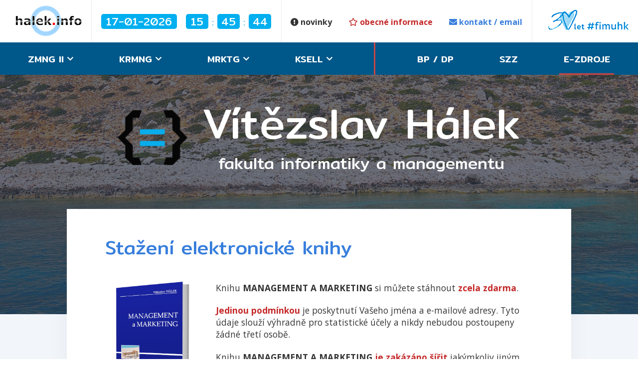

--- FILE ---
content_type: text/html; charset=utf-8
request_url: https://halek.info/elektronicke-knihy/download/15
body_size: 39904
content:
<!doctype html>
<html lang="cs-cz">

<head>
    <!-- Required meta tags -->
    <meta charset="utf-8">

    <title>Stažení knihy Management a marketing | HALEK.INFO</title>

    <meta name="viewport" content="width=device-width, initial-scale=1, shrink-to-fit=no">

    <meta name="description" content=""> 

    <meta name="keywords" content=""> 
    <link rel="apple-touch-icon" sizes="180x180" href="/favicon/apple-touch-icon.png">
    <link rel="icon" type="image/png" sizes="32x32" href="/favicon/favicon-32x32.png">
    <link rel="icon" type="image/png" sizes="16x16" href="/favicon/favicon-16x16.png">
    <link rel="manifest" href="/favicon/site.webmanifest">
    <link rel="mask-icon" href="/favicon/safari-pinned-tab.svg" color="#5bbad5">
    <link rel="shortcut icon" href="/favicon/favicon.ico">
    <meta name="msapplication-TileColor" content="#2b5797">
    <meta name="theme-color" content="#ffffff">
    <meta name="robots" content="index,follow">
    <meta name="author" content="Stránky pro studenty | HALEK.INFO">    

    <link href="/owlcarousel/owl.carousel.min.css" rel="stylesheet">
    <link href="/owlcarousel/owl.theme.default.min.css" rel="stylesheet">

    <link rel="stylesheet" href="/fancybox/jquery.fancybox.css">

    <link rel="stylesheet" href="/sass/bundles/shared.css">
    
    <link rel="stylesheet" href="/css/x-adjust.css">

    <link href="https://fonts.googleapis.com/css?family=Mitr:300,400,500,600&amp;subset=latin-ext" rel="stylesheet">
    <link href="https://fonts.googleapis.com/css?family=Open+Sans:400,600,700&amp;subset=latin-ext" rel="stylesheet">

    
    <script type="text/javascript">

      var _gaq = _gaq || [];
      _gaq.push(['_setAccount', 'UA-8689663-5']);
      _gaq.push(['_trackPageview']);

      (function() {
        var ga = document.createElement('script'); ga.type = 'text/javascript'; ga.async = true;
        ga.src = ('https:' == document.location.protocol ? 'https://ssl' : 'http://www') + '.google-analytics.com/ga.js';
        var s = document.getElementsByTagName('script')[0]; s.parentNode.insertBefore(ga, s);
      })();
    </script>
    
</head>

<body>


    <header>
        <div class="container">
            <div class="row align-items-center">
                <div class="col-auto col-md-auto padding-right-brand">
                    <a class="navbar-brand" href="/">
                        <h1 class="h1-hidden">Stránky pro studenty | HALEK.INFO</h1>
                    </a>
                </div>
                <div class="col header-content padding-left-navigation">

                    <div class="row">
                        <div class="col-auto p-0">
                            <div class="digital-watch-wrapper">
                                <div class="text-center digital-watch">
                                    <div class="x-date" id="date"></div>
                                    <div id="time" class="x-time" style="display: none">
                                        <span class='x-number' id="hours"></span>
                                        <span class="x-point">:</span>
                                        <span class='x-number' id="min"></span>
                                        <span class="x-point">:</span>
                                        <span class='x-number' id="sec"></span>
                                    </div>
                                </div>
                            </div>
                        </div>
                        <div class="col header-submenu-wrapper p-0">

                            <ul class="header-submenu">
                                <li>
                                    <a href="/homepage/news">
                                        <i class="fas fa-exclamation-circle"></i>
                                        <b>novinky</b>
                                    </a>
                                </li>
                                <li>
                                    <a class="text-danger" href="/homepage/obecne-informace">
                                        <i class="far fa-star "></i>
                                        obecné informace
                                    </a>
                                </li>
                                <li>
                                    <a class="blue-bold" href="/kontakt/">
                                        <i class="fas fa-envelope"></i>
                                        kontakt / email
                                    </a>
                                </li>
                            </ul>
                        </div>
                        <div class="col-auto col-lg-auto p-0">
                            <div class="fim-25-wrapper">
                                <a href="https://www.uhk.cz/cs-CZ/FIM" target="_blank" class="fim-25"></a>
                            </div>
                        </div>

                    </div>

                </div>

                <div class="col-auto col-md-auto navbar-toggler-for-mobile">
                    <nav class="navbar navbar-expand-lg navbar-light">
                        <button class="navbar-toggler collapsed" type="button" data-toggle="collapse" data-target="#navbarSupportedContent" aria-controls="navbarSupportedContent" aria-expanded="false" aria-label="Toggle navigation">
                            <span class="navbar-toggler-icon"></span>
                        </button>
                    </nav>
                </div>
            </div>
        </div>


<div class="header-menu-row">
    <div class="container">
        <div class="row">
            <div class="col-12">

                <nav class="navbar navbar-expand-lg navbar-light navbar-mobile">

                    <div class="collapse navbar-collapse" id="navbarSupportedContent">
                        <ul class="navbar-nav navbar-nav-row justify-content-between">
                        	
                        
                        	 <li class="nav-item dropdown ">
                                <a class="nav-link dropdown-toggle" href="#" id="navbarDropdown" role="button" data-toggle="dropdown" aria-haspopup="true" aria-expanded="false">
                                    ZMNG II
                                    <i class="fas fa-chevron-down fa-xs position"></i>
                                </a>
                                <div class="dropdown-menu" aria-labelledby="navbarDropdown">
                                    <a class="dropdown-item dropdown-blue-bold" href="/management/cviceni">
                                        <i class="fas fa-arrow-circle-right fa-xs position"></i>Cvičení
                                    </a>
                                    <a class="dropdown-item" href="/management/zaverecne-prace">
                                        <i class="fas fa-arrow-circle-right fa-xs position"></i>Témata BP / DP
                                    </a>
                                    <a class="dropdown-item" href="/management/literatura">
                                        <i class="fas fa-arrow-circle-right fa-xs position"></i>Literatura
                                    </a>
                                    <a class="dropdown-item" href="/management/odkazy">
                                        <i class="fas fa-arrow-circle-right fa-xs position"></i>Odkazy
                                    </a>
                                </div>
                            </li>
                            
                            
                            <li class="nav-item dropdown ">
                                <a class="nav-link dropdown-toggle" href="#" id="navbarDropdown" role="button" data-toggle="dropdown" aria-haspopup="true" aria-expanded="false">
                                    KRMNG
                                    <i class="fas fa-chevron-down fa-xs position"></i>
                                </a>
                                <div class="dropdown-menu" aria-labelledby="navbarDropdown">
                                    <a class="dropdown-item dropdown-blue-bold" href="/krizovy-management/prednasky">
                                        <i class="fas fa-arrow-circle-right fa-xs position"></i>Přednášky
                                    </a>
                                    <a class="dropdown-item dropdown-blue-bold" href="/krizovy-management/cviceni">
                                        <i class="fas fa-arrow-circle-right fa-xs position"></i>Cvičení
                                    </a>
				    
                                    <a class="dropdown-item" href="/krizovy-management/zkousky">
                                        <i class="fas fa-arrow-circle-right fa-xs position"></i>Zkoušky
                                    </a>
                                    <a class="dropdown-item" href="/krizovy-management/zaverecne-prace">
                                        <i class="fas fa-arrow-circle-right fa-xs position"></i>Témata BP / DP
                                    </a>
                                    <a class="dropdown-item" href="/krizovy-management/literatura">
                                        <i class="fas fa-arrow-circle-right fa-xs position"></i>Literatura
                                    </a>
                                    <a class="dropdown-item" href="/krizovy-management/odkazy">
                                        <i class="fas fa-arrow-circle-right fa-xs position"></i>Odkazy
                                    </a>
				    
				    <a class="dropdown-item" href="/krizovy-management/kombinovana-forma-studia">
                                        <i class="fas fa-arrow-circle-right fa-xs position"></i><b class="text-danger">KKRMN</b> (kombinovaná forma)
                                    </a>				    
				    
                                </div>
                            </li>
                            

                            <li class="nav-item dropdown ">
                                <a class="nav-link dropdown-toggle" href="#" id="navbarDropdown" role="button" data-toggle="dropdown" aria-haspopup="true" aria-expanded="false">
                                    MRKTG
                                    <i class="fas fa-chevron-down fa-xs position"></i>
                                </a>
                                <div class="dropdown-menu" aria-labelledby="navbarDropdown">
                                    <a class="dropdown-item dropdown-blue-bold" href="/marketing/prednasky">
                                        <i class="fas fa-arrow-circle-right fa-xs position"></i>Přednášky
                                    </a>
                                    <a class="dropdown-item dropdown-blue-bold" href="/marketing/cviceni">
                                        <i class="fas fa-arrow-circle-right fa-xs position"></i>Cvičení
                                    </a>
                                    <a class="dropdown-item" href="/marketing/zkousky">
                                        <i class="fas fa-arrow-circle-right fa-xs position"></i>Zkoušky
                                    </a>
                                    <a class="dropdown-item" href="/marketing/zaverecne-prace">
                                        <i class="fas fa-arrow-circle-right fa-xs position"></i>Témata BP / DP
                                    </a>
                                    <a class="dropdown-item" href="/marketing/literatura">
                                        <i class="fas fa-arrow-circle-right fa-xs position"></i>Literatura
                                    </a>
                                    <a class="dropdown-item" href="/marketing/odkazy">
                                        <i class="fas fa-arrow-circle-right fa-xs position"></i>Odkazy
                                    </a>
                                    <a class="dropdown-item" href="/marketing/kombinovana-forma-studia">
                                        <i class="fas fa-arrow-circle-right fa-xs position"></i><b class="text-danger">KMRKT</b> (kombinovaná forma)
                                    </a>
                                </div>
                            </li>


                            <li class="nav-item dropdown ">
                                <a class="nav-link dropdown-toggle" href="#" id="navbarDropdown" role="button" data-toggle="dropdown" aria-haspopup="true" aria-expanded="false">
                                    KSELL
                                    <i class="fas fa-chevron-down fa-xs position"></i>
                                </a>
                                <div class="dropdown-menu" aria-labelledby="navbarDropdown">
                                    <a class="dropdown-item dropdown-blue-bold" href="/prodej-a-reklama/prednasky">
                                        <i class="fas fa-arrow-circle-right fa-xs position"></i>Přednášky
                                    </a>
                                    <a class="dropdown-item dropdown-blue-bold" href="/prodej-a-reklama/cviceni">
                                        <i class="fas fa-arrow-circle-right fa-xs position"></i>Cvičení
                                    </a>
                                    <a class="dropdown-item" href="/prodej-a-reklama/zkousky">
                                        <i class="fas fa-arrow-circle-right fa-xs position"></i>Zkoušky
                                    </a>
                                    <a class="dropdown-item" href="/prodej-a-reklama/literatura">
                                        <i class="fas fa-arrow-circle-right fa-xs position"></i>Literatura
                                    </a>
                                </div>
                            </li>
                            
                            
                            <li class="border-red-right"></li>


                            <li class="nav-item ">
                                <a class="nav-link" title="Bakalářské práce / Diplomové práce" href="/zaverecne-prace/">bp / dp</a>
                            </li>
                            <li class="nav-item ">
                                <a class="nav-link" title="Státní závěrečné zkoušky" href="/szz/">szz</a>
                            </li>
                            <li class="nav-item active">
                                <a class="nav-link" href="/elektronicke-knihy/">e-zdroje</a>
                            </li>
                        </ul>

                        <div class="header-content-mobile">
                            <div class="row align-items-center">
                                <div class="col-12 col-lg-auto header-submenu-wrapper ">
                                    <!--Put the content of the first menu there-->
                                    <ul class="header-submenu">
                                        <li>
                                            <a href="/homepage/news">
                                                <i class="fas fa-exclamation-circle"></i>
                                                novinky
                                            </a>
                                        </li>
                                        <li>
                                            <a href="/homepage/obecne-informace">
                                                <i class="far fa-star "></i>
                                                obecné informace
                                            </a>
                                        </li>
                                        <li>
                                            <a class="blue-bold" href="/kontakt/">
                                                <i class="fas fa-envelope"></i>
                                                kontakt/email
                                            </a>
                                        </li>
                                    </ul>
                                </div>

                            </div>
                        </div>

                    </div>
                </nav>

            </div>
        </div>
    </div>
</div>
    </header>




    <div class="main-typography">


        <section class="section-main-carousel">
            <div class="content-in-front-of-carousel">
                <div class="container">
                    <div class="row">
                        <div class="col">
                            <div class="vh-fim">
                                <div class="logo-fim">
                                    <img class="img-fluid" src="/images/logo/fim.png">
                                </div>
                                <div class="name-and-faculty">
                                    <h1 class="h1-extra">Vítězslav Hálek</h1>
                                    <h1 class="h1-small-mobile">fakulta informatiky a managementu</h1>
                                </div>
                            </div>
                        </div>
                    </div>
                </div>
            </div>

            <div class="owl-carousel owl-carousel-main owl-theme">
                <div class="item">
                    <div class="bg-img bg-darker owl-lazy top" data-src="/images/bg-images/pobrezi.jpg" title="Pobřeží"></div>
                </div>		
                <div class="item">
                    <div class="bg-img bg-darker owl-lazy top" data-src="/images/bg-images/chq01.jpg" title="Moře"></div>
                </div>		
                <div class="item">
                    <div class="bg-img bg-darker owl-lazy top" data-src="/images/bg-images/norway01-min.jpg" title="Hory"></div>
                </div>                
                <div class="item">
                    <div class="bg-img bg-darker owl-lazy top" data-src="/images/bg-images/norway02-min.jpg" title="Fjord"></div>
                </div>
                <div class="item">
                    <div class="bg-img bg-darker owl-lazy" data-src="/images/bg-images/beach-min.jpg" title="Pláž"></div>
                </div>
                <div class="item">
                    <div class="bg-img bg-darker owl-lazy" data-src="/images/bg-images/lake-min.jpg" title="Jezero"></div>
                </div>
            </div>
            <div class="disabled-js"></div>
        </section>


 


        <section class="content-section ">
            <div class="container">
                <div class="row justify-content-center">
                    <div class="col col-lg-10 noppading">
                        
                        <div class="content-wrapper news">
                            <div class="content">






            <h1>Stažení elektronické knihy</h1>


                                <div class="book-content-download">
                                    <div class="row">

                                        <div class="col-12 col-lg-3 col-xl-4">
                                            <div class="img-wrapper">
                                                <img class="img-book img-fluid" src="[data-uri]" alt="Management a marketing">
                                            </div>
                                        </div>

                                        <div class="col-12 col-lg-9 col-xl-8">
                                            <div class="text-and-form">
                                                <p>Knihu <strong>MANAGEMENT A MARKETING</strong> si můžete stáhnout <strong class="strong-red">zcela zdarma</strong>.</p>

                                                <p>
                                                    <strong class="strong-red">Jedinou podmínkou</strong>
                                                    je poskytnutí Vašeho jména a e-mailové adresy. Tyto údaje slouží výhradně pro&nbsp;statistické účely
                                                    a&nbsp;nikdy nebudou postoupeny žádné třetí osobě.
                                                </p>

                                                <p>
                                                    Knihu <strong>MANAGEMENT A MARKETING</strong> <strong class="strong-red">je zakázáno šířit</strong> jakýmkoliv
                                                    jiným způsobem kromě uvedení odkazu na stránky <a href="http://halek.info/">HALEK.INFO</a>.
                                                    Neposílejte ji e-mailem, nenahrávejte na stahovací servery. Bylo by to zbytečné, protože
                                                    na&nbsp;<a href="http://halek.info/">HALEK.INFO</a> je kdykoliv k&nbsp;dizpozici.
                                                </p>
                                                <br>

                                                <form class="form" action="/elektronicke-knihy/download/15" method="post" id="frm-downloadForm">


                                                    <div class="form-group with-label">
                                                        <label class="label-text" for="frm-downloadForm-name">Vaše jméno a příjmení:</label>
                                                        <input name="name" type="text" id="name" class="form-control" placeholder="jméno a příjmení" size="25" required data-nette-rules='[{"op":":filled","msg":"Vyplňte prosím jméno a příjmení."}]'>
                                                    </div>

                                                    <div class="form-group with-label">
                                                        <label class="label-text" for="frm-downloadForm-email">Váš email:</label>
                                                        <input name="email" type="email" id="email" class="form-control" placeholder="@" size="25" required data-nette-rules='[{"op":":filled","msg":"Vyplňte prosím emailovou adresu."},{"op":":email","msg":"Zadejte prosím platnou emailovou adresu."}]'>
                                                    </div>

                                                    <div class="two-buttons">

                                                        <a class="btn btn-outline-primary" role="button" href="/elektronicke-knihy/">
                                                            <i class="fa fa-chevron-left" aria-hidden="true"></i>
                                                            ZPĚT
                                                        </a>


                                                        <button type="submit" class="btn btn-labeled btn-primary">
                                                            <div class="btn-label"><i class="fas fa-download fa-lg"></i></div>
                                                            <div class="text">
                                                                <i class="fas fa-book"></i>
                                                                STÁHNOUT KNIHU
                                                            </div>
                                                        </button>
                                                    </div>

<input type="hidden" name="id" value="15"><input type="hidden" name="_do" value="downloadForm-submit">                                                </form>

                                            </div>
                                        </div>
                                    </div>
                                </div>






<p>&nbsp;</p>

                        
                        </div></div>

                    </div>
                </div>
            </div>
        </section>

    </div>

    <footer class="footer">

        <div class="scroll-to-top">
            <a href="#top" id="scrollToTop" class="btn btn-primary btn-up">
                <svg xmlns="http://www.w3.org/2000/svg" x="0px" y="0px"
                     width="16" height="16"
                     viewBox="0 0 26 26"
                     class="icon icon-up"><g><path style=" " d="M 13 10.59375 L 21.765625 19.179688 C 22.15625 19.5625 22.78125 19.558594 23.171875 19.171875 L 24.707031 17.636719 C 25.097656 17.242188 25.097656 16.609375 24.703125 16.21875 L 13.707031 5.292969 C 13.511719 5.097656 13.257813 5 13 5 C 12.742188 5 12.488281 5.097656 12.292969 5.292969 L 1.296875 16.21875 C 0.902344 16.609375 0.902344 17.242188 1.292969 17.636719 L 2.828125 19.171875 C 3.21875 19.558594 3.84375 19.5625 4.234375 19.179688 Z "></path></g></svg>
            </a>
        </div>

        <div class="main-content-of-footer">
            <div class="container">
                <div class="row justify-content-between">

                    <div class="col-md-5 col-12 align-self-center">

                        <div class="owl-carousel owl-carousel-results owl-theme">                      
                            <div class="item">
                                <a href="/dokumenty/Fakulta_roku_2018-2019.pdf">
                                    <img class="result" src="/images/results/hodnoceni_univerzit-2019.png">
                                </a>
                            </div>                              			    				
                            <div class="item">
                                <a href="/dokumenty/HN-Nejlepsi_vysoke_skoly-vyber.pdf">
                                    <img class="result" src="/images/results/hodnoceni_univerzit-2017.png">
                                </a>
                            </div>								
                            <div class="item">
                                <a href="/dokumenty/Economia-hodnoceni-2016.pdf">
                                    <img class="result" src="/images/results/hodnoceni_univerzit-2016.png">
                                </a>
                            </div>                           			    
                            <div class="item">
                                <a href="/dokumenty/Nejlepsi_skoly_ocima_studentu-Ekonom-2015.pdf">
                                    <img class="result" src="/images/results/hodnoceni_univerzit-2015.png">
                                </a>
                            </div>							
                        </div>

                    </div>

                    <div class="col-md-6 col-12 align-self-center">
                        <div class="logo-black-and-white">
                            <img class="img-fluid" src="/images/logo/logo-adjust.png">
                        </div>
                    </div>
                </div>
            </div>
        </div>
        <div class="footer-bottom">
            <div class="container">
                <div class="row align-items-center">
                    <div class="col align-self-center">
                        <a href="/homepage/obecne-informace#licence">podmínky pro použití textů</a>
                        <a href="/homepage/webmaster">správce webu</a>
                        <p class="copyright disabled">&copy; 2026 VÍTĚZSLAV HÁLEK </p>
                    </div>
                </div>
            </div>
        </div>


    </footer>




    <!-- Optional JavaScript -->
    <!-- jQuery first, then Popper.js, then Bootstrap JS -->
    <!-- jQuery (necessary for Bootstrap's JavaScript plugins) -->
    <script src="https://ajax.googleapis.com/ajax/libs/jquery/1.12.4/jquery.min.js"></script>
    <script src="https://cdnjs.cloudflare.com/ajax/libs/popper.js/1.11.0/umd/popper.min.js" integrity="sha384-b/U6ypiBEHpOf/4+1nzFpr53nxSS+GLCkfwBdFNTxtclqqenISfwAzpKaMNFNmj4" crossorigin="anonymous"></script>
    <script src="/bootstrap/js/bootstrap.min.js"></script>

    <!--OwlCarousel-->
    <script src="/owlcarousel/owl.carousel.min.js"></script>

    <!--Main JS-->
    <script src="/js/site.js"></script>

    <!--Sticky kit-->
    <script src="/js/sticky-kit.js"></script>

    <!--Fancybox-->
    <script src="/fancybox/jquery.fancybox.min.js"></script>

    <!--Clock-->
    <script src="/js/clock.js"></script>

    <!--Forms validation-->
    
    <script src="/js/jquery.validate.min.js"></script>
    <script src="/js/form-validation.js"></script>
    
    
</body>
</html>

--- FILE ---
content_type: text/css
request_url: https://halek.info/fancybox/jquery.fancybox.css
body_size: 4038
content:
@charset "UTF-8";

.fancybox-enabled {
    overflow: hidden;
}

    .fancybox-enabled body {
        overflow: visible;
        height: 100%;
    }

.fancybox-is-hidden {
    position: absolute;
    top: -9999px;
    left: -9999px;
    visibility: hidden;
}

.fancybox-container {
    position: fixed;
    top: 0;
    left: 0;
    width: 100%;
    height: 100%;
    z-index: 99993;
    -webkit-tap-highlight-color: transparent;
    -webkit-backface-visibility: hidden;
    backface-visibility: hidden;
    -webkit-transform: translateZ(0);
    transform: translateZ(0);
}

    /* Make sure that the first one is on the top */
    .fancybox-container ~ .fancybox-container {
        z-index: 99992;
    }

.fancybox-outer,
.fancybox-inner,
.fancybox-bg,
.fancybox-stage {
    position: absolute;
    top: 0;
    right: 0;
    bottom: 0;
    left: 0;
}

.fancybox-outer {
    overflow-y: auto;
    -webkit-overflow-scrolling: touch;
}

.fancybox-bg {
    background: #1e1e1e;
    opacity: 0;
    transition-duration: inherit;
    transition-property: opacity;
    transition-timing-function: cubic-bezier(0.47, 0, 0.74, 0.71);
}

.fancybox-is-open .fancybox-bg {
    opacity: 0.87;
    transition-timing-function: cubic-bezier(0.22, 0.61, 0.36, 1);
}

.fancybox-infobar,
.fancybox-toolbar,
.fancybox-caption-wrap {
    position: absolute;
    direction: ltr;
    z-index: 99997;
    opacity: 0;
    visibility: hidden;
    transition: opacity .25s, visibility 0s linear .25s;
    box-sizing: border-box;
}

.fancybox-show-infobar .fancybox-infobar,
.fancybox-show-toolbar .fancybox-toolbar,
.fancybox-show-caption .fancybox-caption-wrap {
    opacity: 1;
    visibility: visible;
    transition: opacity .25s, visibility 0s;
}

.fancybox-infobar {
    top: 0;
    left: 50%;
    margin-left: -79px;
}

.fancybox-infobar__body {
    display: inline-block;
    width: 70px;
    line-height: 44px;
    font-size: 13px;
    font-family: "Helvetica Neue",Helvetica,Arial,sans-serif;
    text-align: center;
    color: #ddd;
    background-color: rgba(30, 30, 30, 0.7);
    pointer-events: none;
    -webkit-user-select: none;
    -moz-user-select: none;
    -ms-user-select: none;
    user-select: none;
    -webkit-touch-callout: none;
    -webkit-tap-highlight-color: transparent;
    -webkit-font-smoothing: subpixel-antialiased;
}

.fancybox-toolbar {
    top: 0;
    right: 0;
}

.fancybox-stage {
    overflow: hidden;
    direction: ltr;
    z-index: 99994;
    -webkit-transform: translate3d(0, 0, 0);
}

.fancybox-slide {
    position: absolute;
    top: 0;
    left: 0;
    width: 100%;
    height: 100%;
    margin: 0;
    padding: 0;
    overflow: auto;
    outline: none;
    white-space: normal;
    box-sizing: border-box;
    text-align: center;
    z-index: 99994;
    -webkit-overflow-scrolling: touch;
    display: none;
    -webkit-backface-visibility: hidden;
    backface-visibility: hidden;
    transition-property: opacity, -webkit-transform;
    transition-property: transform, opacity;
    transition-property: transform, opacity, -webkit-transform;
    -webkit-transform-style: preserve-3d;
    transform-style: preserve-3d;
}

    .fancybox-slide::before {
        content: '';
        display: inline-block;
        vertical-align: middle;
        height: 100%;
        width: 0;
    }

.fancybox-is-sliding .fancybox-slide,
.fancybox-slide--previous,
.fancybox-slide--current,
.fancybox-slide--next {
    display: block;
}

.fancybox-slide--image {
    overflow: visible;
}

    .fancybox-slide--image::before {
        display: none;
    }

.fancybox-slide--video .fancybox-content,
.fancybox-slide--video iframe {
    background: #000;
}

.fancybox-slide--map .fancybox-content,
.fancybox-slide--map iframe {
    background: #E5E3DF;
}

.fancybox-slide--next {
    z-index: 99995;
}

.fancybox-slide > * {
    display: inline-block;
    position: relative;
    padding: 24px;
    margin: 44px 0 44px;
    border-width: 0;
    vertical-align: middle;
    text-align: left;
    background-color: #fff;
    overflow: auto;
    box-sizing: border-box;
}

.fancybox-slide .fancybox-image-wrap {
    position: absolute;
    top: 0;
    left: 0;
    margin: 0;
    padding: 0;
    border: 0;
    z-index: 99995;
    background: transparent;
    cursor: default;
    overflow: visible;
    -webkit-transform-origin: top left;
    -ms-transform-origin: top left;
    transform-origin: top left;
    background-size: 100% 100%;
    background-repeat: no-repeat;
    -webkit-backface-visibility: hidden;
    backface-visibility: hidden;
}

.fancybox-can-zoomOut .fancybox-image-wrap {
    cursor: -webkit-zoom-out;
    cursor: zoom-out;
}

.fancybox-can-zoomIn .fancybox-image-wrap {
    cursor: -webkit-zoom-in;
    cursor: zoom-in;
}

.fancybox-can-drag .fancybox-image-wrap {
    cursor: -webkit-grab;
    cursor: grab;
}

.fancybox-is-dragging .fancybox-image-wrap {
    cursor: -webkit-grabbing;
    cursor: grabbing;
}

.fancybox-image,
.fancybox-spaceball {
    position: absolute;
    top: 0;
    left: 0;
    width: 100%;
    height: 100%;
    margin: 0;
    padding: 0;
    border: 0;
    max-width: none;
    max-height: none;
}

.fancybox-spaceball {
    z-index: 1;
}

.fancybox-slide--iframe .fancybox-content {
    width: 80%;
    padding-bottom: 45%;
    padding-top: 0;
    height: 0 !important;
}

.fancybox-iframe {
    position: absolute;
    top: 0;
    left: 0;
    right: 0;
    bottom: 0;
}

.fancybox-error {
    margin: 0;
    padding: 40px;
    width: 100%;
    max-width: 380px;
    background: #fff;
    cursor: default;
}

    .fancybox-error p {
        margin: 0;
        padding: 0;
        color: #444;
        font: 16px/20px "Helvetica Neue",Helvetica,Arial,sans-serif;
    }

.fancybox-close-small {
    position: absolute;
    top: 0;
    right: 0;
    width: 44px;
    height: 44px;
    padding: 0;
    margin: 0;
    border: 0;
    border-radius: 0;
    outline: none;
    background: transparent;
    z-index: 10;
    cursor: pointer;
}

    .fancybox-close-small:after {
        content: '×';
        position: absolute;
        top: 5px;
        right: 5px;
        width: 30px;
        height: 30px;
        font: 20px/30px Arial,"Helvetica Neue",Helvetica,sans-serif;
        color: #888;
        font-weight: 300;
        text-align: center;
        border-radius: 50%;
        border-width: 0;
        background: #fff;
        transition: background .25s;
        box-sizing: border-box;
        z-index: 2;
    }

    .fancybox-close-small:focus:after {
        outline: 1px dotted #888;
    }

    .fancybox-close-small:hover:after {
        color: #555;
        background: #eee;
    }

.fancybox-slide--iframe .fancybox-close-small {
    top: 0;
    right: -44px;
}

    .fancybox-slide--iframe .fancybox-close-small:after {
        background: transparent;
        font-size: 35px;
        color: #aaa;
    }

    .fancybox-slide--iframe .fancybox-close-small:hover:after {
        color: #fff;
    }

/* Caption */
.fancybox-caption-wrap {
    bottom: 0;
    left: 0;
    right: 0;
    padding: 60px 30px 0 30px;
    background: linear-gradient(to bottom, transparent 0%, rgba(0, 0, 0, 0.1) 20%, rgba(0, 0, 0, 0.2) 40%, rgba(0, 0, 0, 0.6) 80%, rgba(0, 0, 0, 0.8) 100%);
    pointer-events: none;
}

.fancybox-caption {
    padding: 30px 0;
    border-top: 1px solid rgba(255, 255, 255, 0.4);
    font-size: 14px;
    font-family: "Helvetica Neue",Helvetica,Arial,sans-serif;
    color: #fff;
    line-height: 20px;
    -webkit-text-size-adjust: none;
}

    .fancybox-caption a,
    .fancybox-caption button,
    .fancybox-caption select {
        pointer-events: all;
    }

    .fancybox-caption a {
        color: #fff;
        text-decoration: underline;
    }

/* Buttons */
.fancybox-button {
    display: inline-block;
    position: relative;
    margin: 0;
    padding: 0;
    border: 0;
    width: 44px;
    height: 44px;
    line-height: 44px;
    text-align: center;
    background: transparent;
    color: #ddd;
    border-radius: 0;
    cursor: pointer;
    vertical-align: top;
    outline: none;
}

    .fancybox-button[disabled] {
        cursor: default;
        pointer-events: none;
    }

.fancybox-infobar__body, .fancybox-button {
    background: rgba(30, 30, 30, 0.6);
}

    .fancybox-button:hover:not([disabled]) {
        color: #fff;
        background: rgba(0, 0, 0, 0.8);
    }

    .fancybox-button::before,
    .fancybox-button::after {
        content: '';
        pointer-events: none;
        position: absolute;
        background-color: currentColor;
        color: currentColor;
        opacity: 0.9;
        box-sizing: border-box;
        display: inline-block;
    }

    .fancybox-button[disabled]::before,
    .fancybox-button[disabled]::after {
        opacity: 0.3;
    }

.fancybox-button--left::after,
.fancybox-button--right::after {
    top: 18px;
    width: 6px;
    height: 6px;
    background: transparent;
    border-top: solid 2px currentColor;
    border-right: solid 2px currentColor;
}

.fancybox-button--left::after {
    left: 20px;
    -webkit-transform: rotate(-135deg);
    -ms-transform: rotate(-135deg);
    transform: rotate(-135deg);
}

.fancybox-button--right::after {
    right: 20px;
    -webkit-transform: rotate(45deg);
    -ms-transform: rotate(45deg);
    transform: rotate(45deg);
}

.fancybox-button--left {
    border-bottom-left-radius: 5px;
}

.fancybox-button--right {
    border-bottom-right-radius: 5px;
}

.fancybox-button--close::before, .fancybox-button--close::after {
    content: '';
    display: inline-block;
    position: absolute;
    height: 2px;
    width: 16px;
    top: calc(50% - 1px);
    left: calc(50% - 8px);
}

.fancybox-button--close::before {
    -webkit-transform: rotate(45deg);
    -ms-transform: rotate(45deg);
    transform: rotate(45deg);
}

.fancybox-button--close::after {
    -webkit-transform: rotate(-45deg);
    -ms-transform: rotate(-45deg);
    transform: rotate(-45deg);
}

/* Navigation arrows */
.fancybox-arrow {
    position: absolute;
    top: 50%;
    margin: -50px 0 0 0;
    height: 100px;
    width: 54px;
    padding: 0;
    border: 0;
    outline: none;
    background: none;
    cursor: pointer;
    z-index: 99995;
    opacity: 0;
    -webkit-user-select: none;
    -moz-user-select: none;
    -ms-user-select: none;
    user-select: none;
    transition: opacity .25s;
}

    .fancybox-arrow::after {
        content: '';
        position: absolute;
        top: 28px;
        width: 44px;
        height: 44px;
        background-color: rgba(30, 30, 30, 0.8);
        background-image: url([data-uri]);
        background-repeat: no-repeat;
        background-position: center center;
        background-size: 24px 24px;
    }

.fancybox-arrow--right {
    right: 0;
}

.fancybox-arrow--left {
    left: 0;
    -webkit-transform: scaleX(-1);
    -ms-transform: scaleX(-1);
    transform: scaleX(-1);
}

    .fancybox-arrow--right::after,
    .fancybox-arrow--left::after {
        left: 0;
    }

.fancybox-show-nav .fancybox-arrow {
    opacity: 0.6;
}

    .fancybox-show-nav .fancybox-arrow[disabled] {
        opacity: 0.3;
    }

/* Loading indicator */
.fancybox-loading {
    border: 6px solid rgba(100, 100, 100, 0.4);
    border-top: 6px solid rgba(255, 255, 255, 0.6);
    border-radius: 100%;
    height: 50px;
    width: 50px;
    -webkit-animation: fancybox-rotate .8s infinite linear;
    animation: fancybox-rotate .8s infinite linear;
    background: transparent;
    position: absolute;
    top: 50%;
    left: 50%;
    margin-top: -25px;
    margin-left: -25px;
    z-index: 99999;
}

@-webkit-keyframes fancybox-rotate {
    from {
        -webkit-transform: rotate(0deg);
        transform: rotate(0deg);
    }

    to {
        -webkit-transform: rotate(359deg);
        transform: rotate(359deg);
    }
}

@keyframes fancybox-rotate {
    from {
        -webkit-transform: rotate(0deg);
        transform: rotate(0deg);
    }

    to {
        -webkit-transform: rotate(359deg);
        transform: rotate(359deg);
    }
}

/* Transition effects */
.fancybox-animated {
    transition-timing-function: cubic-bezier(0, 0, 0.25, 1);
}

/* transitionEffect: slide */
.fancybox-fx-slide.fancybox-slide--previous {
    -webkit-transform: translate3d(-100%, 0, 0);
    transform: translate3d(-100%, 0, 0);
    opacity: 0;
}

.fancybox-fx-slide.fancybox-slide--next {
    -webkit-transform: translate3d(100%, 0, 0);
    transform: translate3d(100%, 0, 0);
    opacity: 0;
}

.fancybox-fx-slide.fancybox-slide--current {
    -webkit-transform: translate3d(0, 0, 0);
    transform: translate3d(0, 0, 0);
    opacity: 1;
}

/* transitionEffect: fade */
.fancybox-fx-fade.fancybox-slide--previous,
.fancybox-fx-fade.fancybox-slide--next {
    opacity: 0;
    transition-timing-function: cubic-bezier(0.19, 1, 0.22, 1);
}

.fancybox-fx-fade.fancybox-slide--current {
    opacity: 1;
}

/* transitionEffect: zoom-in-out */
.fancybox-fx-zoom-in-out.fancybox-slide--previous {
    -webkit-transform: scale3d(1.5, 1.5, 1.5);
    transform: scale3d(1.5, 1.5, 1.5);
    opacity: 0;
}

.fancybox-fx-zoom-in-out.fancybox-slide--next {
    -webkit-transform: scale3d(0.5, 0.5, 0.5);
    transform: scale3d(0.5, 0.5, 0.5);
    opacity: 0;
}

.fancybox-fx-zoom-in-out.fancybox-slide--current {
    -webkit-transform: scale3d(1, 1, 1);
    transform: scale3d(1, 1, 1);
    opacity: 1;
}

/* transitionEffect: rotate */
.fancybox-fx-rotate.fancybox-slide--previous {
    -webkit-transform: rotate(-360deg);
    -ms-transform: rotate(-360deg);
    transform: rotate(-360deg);
    opacity: 0;
}

.fancybox-fx-rotate.fancybox-slide--next {
    -webkit-transform: rotate(360deg);
    -ms-transform: rotate(360deg);
    transform: rotate(360deg);
    opacity: 0;
}

.fancybox-fx-rotate.fancybox-slide--current {
    -webkit-transform: rotate(0deg);
    -ms-transform: rotate(0deg);
    transform: rotate(0deg);
    opacity: 1;
}

/* transitionEffect: circular */
.fancybox-fx-circular.fancybox-slide--previous {
    -webkit-transform: scale3d(0, 0, 0) translate3d(-100%, 0, 0);
    transform: scale3d(0, 0, 0) translate3d(-100%, 0, 0);
    opacity: 0;
}

.fancybox-fx-circular.fancybox-slide--next {
    -webkit-transform: scale3d(0, 0, 0) translate3d(100%, 0, 0);
    transform: scale3d(0, 0, 0) translate3d(100%, 0, 0);
    opacity: 0;
}

.fancybox-fx-circular.fancybox-slide--current {
    -webkit-transform: scale3d(1, 1, 1) translate3d(0, 0, 0);
    transform: scale3d(1, 1, 1) translate3d(0, 0, 0);
    opacity: 1;
}

/* transitionEffect: tube */
.fancybox-fx-tube.fancybox-slide--previous {
    -webkit-transform: translate3d(-100%, 0, 0) scale(0.1) skew(-10deg);
    transform: translate3d(-100%, 0, 0) scale(0.1) skew(-10deg);
}

.fancybox-fx-tube.fancybox-slide--next {
    -webkit-transform: translate3d(100%, 0, 0) scale(0.1) skew(10deg);
    transform: translate3d(100%, 0, 0) scale(0.1) skew(10deg);
}

.fancybox-fx-tube.fancybox-slide--current {
    -webkit-transform: translate3d(0, 0, 0) scale(1);
    transform: translate3d(0, 0, 0) scale(1);
}

/* Styling for Small-Screen Devices */
@media all and (max-width: 800px) {
    .fancybox-infobar {
        left: 0;
        margin-left: 0;
    }

    .fancybox-button--left,
    .fancybox-button--right {
        display: none !important;
    }

    .fancybox-caption {
        padding: 20px 0;
        margin: 0;
    }
}

/* Fullscreen  */
.fancybox-button--fullscreen::before {
    width: 15px;
    height: 11px;
    left: calc(50% - 7px);
    top: calc(50% - 6px);
    border: 2px solid;
    background: none;
}

/* Slideshow button */
.fancybox-button--play::before,
.fancybox-button--pause::before {
    top: calc(50% - 6px);
    left: calc(50% - 4px);
    background: transparent;
}

.fancybox-button--play::before {
    width: 0;
    height: 0;
    border-top: 6px inset transparent;
    border-bottom: 6px inset transparent;
    border-left: 10px solid;
    border-radius: 1px;
}

.fancybox-button--pause::before {
    width: 7px;
    height: 11px;
    border-style: solid;
    border-width: 0 2px 0 2px;
}

/* Thumbs */
.fancybox-thumbs {
    display: none;
}

.fancybox-button--thumbs {
    display: none;
}

@media all and (min-width: 800px) {
    .fancybox-button--thumbs {
        display: inline-block;
    }

        .fancybox-button--thumbs span {
            font-size: 23px;
        }

        .fancybox-button--thumbs::before {
            width: 3px;
            height: 3px;
            top: calc(50% - 2px);
            left: calc(50% - 2px);
            box-shadow: 0 -4px 0, -4px -4px 0, 4px -4px 0, 0 0 0 32px inset, -4px 0 0, 4px 0 0, 0 4px 0, -4px 4px 0, 4px 4px 0;
        }

    .fancybox-thumbs {
        position: absolute;
        top: 0;
        right: 0;
        bottom: 0;
        left: auto;
        width: 220px;
        margin: 0;
        padding: 5px 5px 0 0;
        background: #fff;
        word-break: normal;
        -webkit-tap-highlight-color: transparent;
        -webkit-overflow-scrolling: touch;
        -ms-overflow-style: -ms-autohiding-scrollbar;
        box-sizing: border-box;
        z-index: 99995;
    }

    .fancybox-show-thumbs .fancybox-thumbs {
        display: block;
    }

    .fancybox-show-thumbs .fancybox-inner {
        right: 220px;
    }

    .fancybox-thumbs > ul {
        list-style: none;
        position: absolute;
        position: relative;
        width: 100%;
        height: 100%;
        margin: 0;
        padding: 0;
        overflow-x: hidden;
        overflow-y: auto;
        font-size: 0;
    }

        .fancybox-thumbs > ul > li {
            float: left;
            overflow: hidden;
            max-width: 50%;
            padding: 0;
            margin: 0;
            width: 105px;
            height: 75px;
            position: relative;
            cursor: pointer;
            outline: none;
            border: 5px solid transparent;
            border-top-width: 0;
            border-right-width: 0;
            -webkit-tap-highlight-color: transparent;
            -webkit-backface-visibility: hidden;
            backface-visibility: hidden;
            box-sizing: border-box;
        }

    li.fancybox-thumbs-loading {
        background: rgba(0, 0, 0, 0.1);
    }

    .fancybox-thumbs > ul > li > img {
        position: absolute;
        top: 0;
        left: 0;
        min-width: 100%;
        min-height: 100%;
        max-width: none;
        max-height: none;
        -webkit-touch-callout: none;
        -webkit-user-select: none;
        -moz-user-select: none;
        -ms-user-select: none;
        user-select: none;
    }

    .fancybox-thumbs > ul > li:before {
        content: '';
        position: absolute;
        top: 0;
        right: 0;
        bottom: 0;
        left: 0;
        border-radius: 2px;
        border: 4px solid #4ea7f9;
        z-index: 99991;
        opacity: 0;
        transition: all 0.2s cubic-bezier(0.25, 0.46, 0.45, 0.94);
    }

    .fancybox-thumbs > ul > li.fancybox-thumbs-active:before {
        opacity: 1;
    }
}


.fancybox-content {
    position: relative;
    padding-bottom: 56.25%; /* 16:9 */
    padding-top: 25px;
    height: 0;
}

    .fancybox-content iframe {
        position: absolute;
        top: 0;
        left: 0;
        width: 100%;
        height: 100%;
    }


--- FILE ---
content_type: text/css
request_url: https://halek.info/css/x-adjust.css
body_size: 386
content:
/* SLASH */ol.slash {    list-style-type: none;    counter-reset: elementcounter;    padding-left: 1.2em;}ol.slash li {    list-style-position: inside;        }ol.slash li:before{  	 counter-increment: elementcounter;    content: counter(elementcounter) "/ ";    font-weight: bold;}ol.blue li:before{  	    color: rgb(55, 126, 220);}ol.red li:before{  	    color: rgb(197, 42, 42);}          .X-numberCircle {	display: inline-block;	border-radius: 50%;	border: 4px solid rgb(169, 169, 169);	font-size: 28px;}.X-numberCircle:after { padding-right: 4px; }.X-numberCircle:before { padding-left: 4px; }.X-numberCircle:before, .X-numberCircle:after {	content: '\200B';	display: inline-block;	line-height: 0px;	padding-top: 50%;	padding-bottom: 50%;}      

--- FILE ---
content_type: application/javascript
request_url: https://halek.info/js/clock.js
body_size: 389
content:
function GetClock() {
    var d = new Date();
    var nmonth = (d.getMonth() + 1), ndate = d.getDate(), nyear = d.getYear();
    if (ndate <= 9) ndate = "0" + ndate;
    if (nmonth <= 9) nmonth = "0" + nmonth;
    if (nyear < 1000) nyear += 1900;

    var nhour = d.getHours(), nmin = d.getMinutes(), nsec = d.getSeconds();
    if (nmin <= 9) nmin = "0" + nmin;
    if (nsec <= 9) nsec = "0" + nsec;
    if (nhour <= 9) nhour = "0" + nhour;

    document.getElementById('date').innerHTML = ndate + "-" + nmonth + "-" + nyear;
    document.getElementById('hours').innerHTML = nhour;
    document.getElementById('min').innerHTML = nmin;
    document.getElementById('sec').innerHTML = nsec;
}
window.onload = function () { GetClock(); setInterval(GetClock, 1000); }
$(document).ready(function () { $('#time').delay(0).slideDown("slow"); })

--- FILE ---
content_type: application/javascript
request_url: https://halek.info/js/form-validation.js
body_size: 569
content:
// Wait for the DOM to be ready
$(function () {
    // Initialize form validation on the registration form.
    // It has the name attribute "registration"
    $("form[name='message']").validate({
        // Specify validation rules
        rules: {
            // The key name on the left side is the name attribute
            // of an input field. Validation rules are defined
            // on the right side
            jmeno: "required",
            email: {
                required: true,
                // Specify that email should be validated
                // by the built-in "email" rule
                email: true
            },
            zprava: "required"

        },
        // Specify validation error messages
        messages: {
            jmeno: "Prosím, uveďte své jméno a příjmení",
            email: "Prosím, uveďte e-mailovou adresu ve správném tvaru",
            zprava: "Prosím, uveďte Vaši zprávu",
            kontrola: "Prosím vyplňte odpověď na kontrolní otázku"            
        },
        // Make sure the form is submitted to the destination defined
        // in the "action" attribute of the form when valid
        submitHandler: function (form) {
            form.submit();
        }
    });

})

--- FILE ---
content_type: application/javascript
request_url: https://halek.info/js/site.js
body_size: 1002
content:
$(function () {


    //Sticky header menu row
    //$(".header-menu-row").stick_in_parent({
    //    parent: "body"
    //});

    var body = $('html, body');
    //btn for scroll up on page
    $('.btn-up').click(function (e) {
        e.preventDefault();
        body.animate({ scrollTop: -100 }, '500', 'swing');
    });

    /* Mobile menu click then remove */
    //$(".collapse .navbar-nav li a").on("click", function () {
    //    $(".navbar-collapse").removeClass("show");
    //});


    $('.owl-carousel-main').owlCarousel({
        loop: true,
        nav: false,
        dots: false,
        lazyLoad: true,
        //autoplay: true,
        //navspeed: 10000,
        responsive: {
            0: {
                items: 1
            },
            600: {
                items: 1
            },
            1000: {
                items: 1
            }
        }
    });

    $('.owl-carousel-results').owlCarousel({
        loop: true,
        nav: true,
        dots: false,
        responsive: {
            0: {
                items: 2,
                stagePadding: 40,
                dots: true,
                autoWidth: true,
                margin: 7
            },
            440: {
                items: 2,
                stagePadding: 60,
                autoWidth: true,
            },
            766: {
                items: 3,
                stagePadding: 60,
                autoWidth: true,
            },
            1660: {
                items: 2,
                stagePadding: 60,
            }
        }
    });

    $('.owl-carousel').find('.owl-nav').removeClass('disabled');
    $('.owl-carousel').on('changed.owl.carousel', function (event) {
        $(this).find('.owl-nav').removeClass('disabled');
    });

    /*For show more / less*/
    bindShowMoreButton();

});

function bindShowMoreButton() {
    $(".js-cropped-content-wrapper").each(function () {
        var wrapper = $(this);
        var el = wrapper.find('.js-cropped-content');
        var innerEl = wrapper.find('.js-cropped-content-body');


        if (el.length > 0) {
            //var maxHeight = el.css("max-height");

            var maxHeightCss = el.css("max-height");
            var realHeight = innerEl.height();
            var maxHeight = maxHeightCss.match(/\d+/)[0];
            var unit = maxHeightCss.match(/[a-zA-Z%]+/)[0];

            if (maxHeight == undefined || unit == undefined) {
                maxHeight = 256; // Default constant.
                unit = "px";
            }

            var buttonContainer = wrapper.find(".js-show-more-wrapper");
            if (realHeight > maxHeight) {
                el.addClass("js-cropped-content-height");
                el.css("max-height", maxHeight + unit);
                buttonContainer.show();
            } else {
                buttonContainer.hide();
                el.addClass("js-cropped-content-no-button");
            }

        }
    });

    $('.js-show-more-btn').click(function () {
        var parent = $(this).parent('.js-show-more-wrapper');
        parent.toggleClass('is-open');

        var wrapper = $(this).parents('.js-cropped-content-wrapper');
        wrapper.find(".js-cropped-content").toggleClass('is-open');
    });
}



